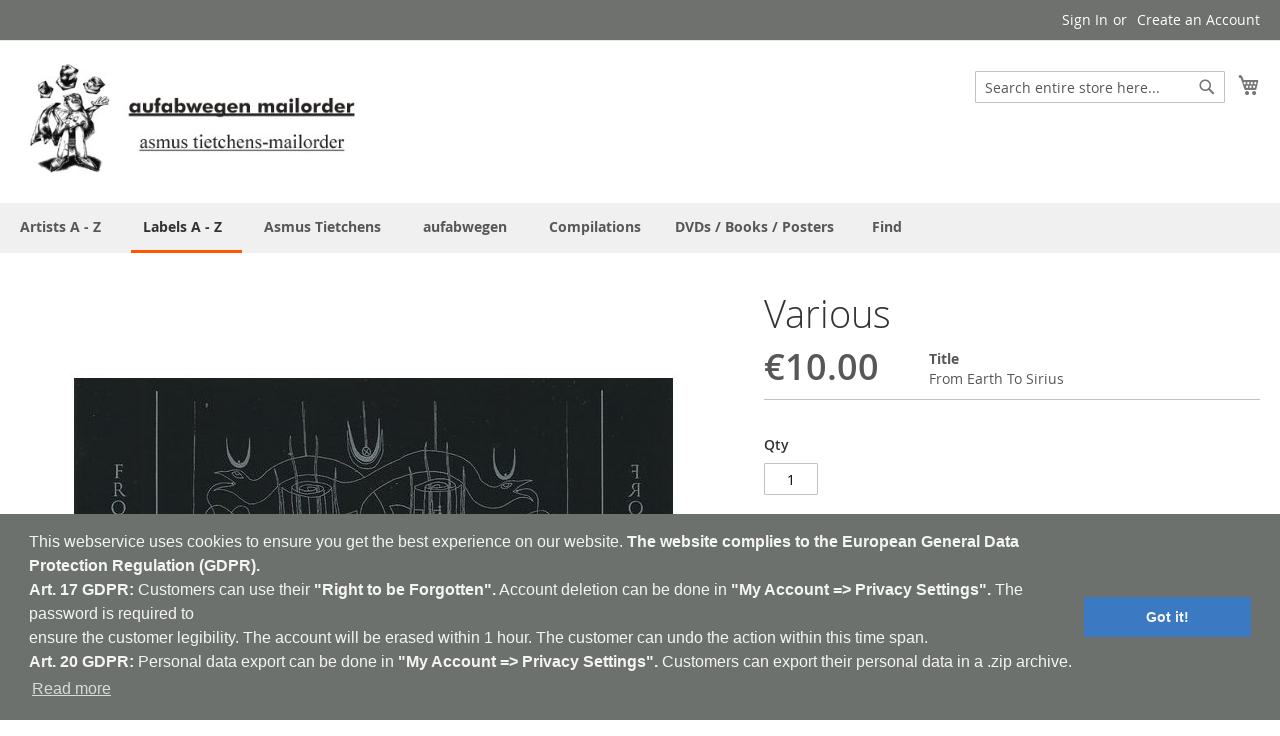

--- FILE ---
content_type: text/html; charset=UTF-8
request_url: https://shop.aufabwegen.de/labels-a-z/x-y-z/from-earth-to-sirius-2xcd-Experimental-Music
body_size: 14887
content:
 <!doctype html><html lang="en"><head prefix="og: http://ogp.me/ns# fb: http://ogp.me/ns/fb# product: http://ogp.me/ns/product#">  <meta charset="utf-8"/>
<meta name="title" content="From Earth To Sirius 2xCD"/>
<meta name="description" content="ZOHAR 020-2 - Poland - Zoharum Records - 2xCD - From Earth To Sirius"/>
<meta name="keywords" content="ZOHAR 020-2,Experimental Music,Ambient,Abstrakt,Noise,Drone,Industrial,Minimal,Field Recording,Dark Ambient,Musique Concrète,Avantgarde,Glitch,Poland,Zoharum Records,2xCD,From Earth To Sirius"/>
<meta name="robots" content="INDEX,FOLLOW"/>
<meta name="viewport" content="width=device-width, initial-scale=1"/>
<meta name="format-detection" content="telephone=no"/>
<meta name="google-site-verification" content="tmEFU8GgNLBLdOiBuYBr92X6wSyFmo6ObvEbweIKtIU"/>
<meta name="msvalidate.01" content="7939FE898FB288AC1CC976839CEF197E"/>
<meta name="yandex-verification" content="153aac7346290f09"/>
<title>aufabwegen mailorder From Earth To Sirius 2xCD - have fun!</title>
<link  rel="stylesheet" type="text/css"  media="all" href="https://shop.aufabwegen.de/static/version1732210494/_cache/merged/1a3708c080249a3806f3d6c93c5cec65.min.css" />
<link  rel="stylesheet" type="text/css"  media="screen and (min-width: 768px)" href="https://shop.aufabwegen.de/static/version1732210494/frontend/Aufabwegen/luma_child/en_US/css/styles-l.min.css" />
<link  rel="stylesheet" type="text/css"  media="print" href="https://shop.aufabwegen.de/static/version1732210494/frontend/Aufabwegen/luma_child/en_US/css/print.min.css" />

<link rel="preload" as="font" crossorigin="anonymous" href="https://shop.aufabwegen.de/static/version1732210494/frontend/Aufabwegen/luma_child/en_US/fonts/opensans/light/opensans-300.woff2" />
<link rel="preload" as="font" crossorigin="anonymous" href="https://shop.aufabwegen.de/static/version1732210494/frontend/Aufabwegen/luma_child/en_US/fonts/opensans/regular/opensans-400.woff2" />
<link rel="preload" as="font" crossorigin="anonymous" href="https://shop.aufabwegen.de/static/version1732210494/frontend/Aufabwegen/luma_child/en_US/fonts/opensans/semibold/opensans-600.woff2" />
<link rel="preload" as="font" crossorigin="anonymous" href="https://shop.aufabwegen.de/static/version1732210494/frontend/Aufabwegen/luma_child/en_US/fonts/opensans/bold/opensans-700.woff2" />
<link rel="preload" as="font" crossorigin="anonymous" href="https://shop.aufabwegen.de/static/version1732210494/frontend/Aufabwegen/luma_child/en_US/fonts/Luma-Icons.woff2" />
<link  rel="canonical" href="https://shop.aufabwegen.de/from-earth-to-sirius-2xcd-Experimental-Music" />
<link  rel="icon" type="image/x-icon" href="https://shop.aufabwegen.de/media/favicon/stores/1/aufabwegen-mailorder-asmus-tietchen_bravenew.it.jpeg" />
<link  rel="shortcut icon" type="image/x-icon" href="https://shop.aufabwegen.de/media/favicon/stores/1/aufabwegen-mailorder-asmus-tietchen_bravenew.it.jpeg" />

<meta name="google-site-verification" content="XZmpJtvLErFDjCwSg3_WC6LFT8TNN0qCKW7-Sg__mx8" /><!-- Product Structured Data by Mageplaza SEO-->   <!-- BEGIN GOOGLE VERIFICATION TAG --> <!-- END GOOGLE VERIFICATION TAG --> <!-- BEGIN GTAG GLOBAL TAG --> <!-- END GTAG GLOBAL TAG -->  <!-- twitter product cards--><meta name="twitter:card" content="summary" /><meta name="twitter:domain" content="https://shop.aufabwegen.de/" /><meta name="twitter:site" content="@aufabwegen" /><meta name="twitter:creator" content="@Till Kniola" /><meta name="twitter:title" content="Various" /><meta name="twitter:description" content="&#039;From Earth to Sirius&#039; is a form of message sent from the Earth to thebrightest star. It is composed of 20 exclusive tracks prepared especiallyfor this compilation.Each of the participating projects presents a slightly different characterand style, and, at the same time, shows a different aspect of the cosmictheme, its strong relation to the Earth cycle and human life.Sirius - the canine planete - the brightest star of the northern sky, placedin the Canis Major constellation. Known since the ancient times, it has leftan imprint on forming outlooks, beliefs, religious centres in many cultures.Even the ancient Egyptians worshipped Sirius as a deity, built theircalendar on Sirius&#039; cycle closely connected to the Nile tides before thesummer solstice. Moreover, they were building their temples so that thelight from the star was visible from the altar.In the 20th century the interest in the magical aspect of Sirius did not die out. Thanks to the Discordian groups with R.A. Wilson and T. Leary at the head it is still being revived.The &#039;From Earth to Sirius&#039; compilation, dedicated to R.A. Wilson - one ofthe greatest philosophers of the turn of the centuries - a wise, insightful,witty, optimistic man, is a trial at reinterpreting the myth known to theman for the thousands of years.The music on the album oscillates between psychedelic drone, dark ambient, tribal and downtempo. Some of the projects approaches the theme in the vein of ritualistic music, the others realises their ideas through the sounds of universe and deep dark infinite space. There are humorous overtones as well, so characteristic for R.A. Wilson. The huge array of styles and themes depicts how wide and multilayered concept is the cosmos, its meaning and influence on the human lives.(label info)" /><meta name="twitter:image" content="https://shop.aufabwegen.de/media/catalog/product/cache/ee76ee1e99959cd865d0a6d95c1eecd8/z/o/zohar020-2_2.jpeg" /><meta name="twitter:data1" content="EUR10.00" /><meta name="twitter:label1" content="PRICE" /><meta name="twitter:data2" content="DE" /><meta name="twitter:label2" content="LOCATION" /><!-- twitter product cards--> <!-- facebook open graph --> <meta property="og:site_name" content="shop.aufabwegen.de" /><meta property="og:type" content="og:product" /><meta property="og:title" content="Various" /><meta property="og:image" content="https://shop.aufabwegen.de/media/catalog/product/cache/ee76ee1e99959cd865d0a6d95c1eecd8/z/o/zohar020-2_2.jpeg" /><meta property="og:description" content="&#039;From Earth to Sirius&#039; is a form of message sent from the Earth to thebrightest star. It is composed of 20 exclusive tracks prepared especiallyfor this compilation.Each of the participating projects presents a slightly different characterand style, and, at the same time, shows a different aspect of the cosmictheme, its strong relation to the Earth cycle and human life.Sirius - the canine planete - the brightest star of the northern sky, placedin the Canis Major constellation. Known since the ancient times, it has leftan imprint on forming outlooks, beliefs, religious centres in many cultures.Even the ancient Egyptians worshipped Sirius as a deity, built theircalendar on Sirius&#039; cycle closely connected to the Nile tides before thesummer solstice. Moreover, they were building their temples so that thelight from the star was visible from the altar.In the 20th century the interest in the magical aspect of Sirius did not die out. Thanks to the Discordian groups with R.A. Wilson and T. Leary at the head it is still being revived.The &#039;From Earth to Sirius&#039; compilation, dedicated to R.A. Wilson - one ofthe greatest philosophers of the turn of the centuries - a wise, insightful,witty, optimistic man, is a trial at reinterpreting the myth known to theman for the thousands of years.The music on the album oscillates between psychedelic drone, dark ambient, tribal and downtempo. Some of the projects approaches the theme in the vein of ritualistic music, the others realises their ideas through the sounds of universe and deep dark infinite space. There are humorous overtones as well, so characteristic for R.A. Wilson. The huge array of styles and themes depicts how wide and multilayered concept is the cosmos, its meaning and influence on the human lives.(label info)" /><meta property="og:url" content="https://shop.aufabwegen.de/labels-a-z/x-y-z/from-earth-to-sirius-2xcd-Experimental-Music" /><meta property="product:price:amount" content="10.00" /><meta property="product:price:currency" content="EUR" /><meta property="product:availability" content="instock" /><!-- facebook open graph --><!-- rich pins --><meta name="pinterest-rich-pin" content="enabled" /><!-- rich pins -->  <link rel="stylesheet" type="text/css" href="//cdnjs.cloudflare.com/ajax/libs/cookieconsent2/3.0.3/cookieconsent.min.css" /></head><body data-container="body" data-mage-init='{"loaderAjax": {}, "loader": { "icon": "https://shop.aufabwegen.de/static/version1732210494/frontend/Aufabwegen/luma_child/en_US/images/loader-2.gif"}}' class="catalog-product-view product-from-earth-to-sirius-2xcd categorypath-labels-a-z-x-y-z category-x-y-z page-layout-1column">           <noscript><div class="message global noscript"><div class="content"><p><strong>JavaScript seems to be disabled in your browser.</strong> <span>For the best experience on our site, be sure to turn on Javascript in your browser.</span></p></div></div></noscript>       <!-- BEGIN GTAG CART SCRIPT --> <!-- END GTAG CART SCRIPT -->  <div class="page-wrapper"><header class="page-header"><div class="panel wrapper"><div class="panel header"> <a class="action skip contentarea" href="#contentarea"><span> Skip to Content</span></a>  <ul class="header links">  <li class="greet welcome" data-bind="scope: 'customer'"><!-- ko if: customer().fullname --><span class="logged-in" data-bind="text: new String('Welcome, %1!').replace('%1', customer().fullname)"></span> <!-- /ko --><!-- ko ifnot: customer().fullname --><span class="not-logged-in" data-bind='html:"Welcome to our mailorder!"'></span>  <!-- /ko --></li>   <li class="authorization-link" data-label="or"><a href="https://shop.aufabwegen.de/customer/account/login/referer/aHR0cHM6Ly9zaG9wLmF1ZmFid2VnZW4uZGUvbGFiZWxzLWEtei94LXktei9mcm9tLWVhcnRoLXRvLXNpcml1cy0yeGNkLUV4cGVyaW1lbnRhbC1NdXNpYw%2C%2C/">Sign In</a></li><li><a href="https://shop.aufabwegen.de/customer/account/create/" >Create an Account</a></li></ul></div></div><div class="header content"> <span data-action="toggle-nav" class="action nav-toggle"><span>Toggle Nav</span></span> <a class="logo" href="https://shop.aufabwegen.de/" title="Aufabwegen-Mailorder-Asmus&#x20;Tietchen-Experimental&#x20;Music-Ambient-Abstrakt-Noise-Drone-Industrial-Minimal-Field&#x20;Recording-Dark&#x20;Ambient-Musique&#x20;Concr&#xE8;te-Avantgarde-Glitch" aria-label="store logo"><img src="https://shop.aufabwegen.de/media/logo/stores/1/aufabwegen-mailorder-asmus-tietchen_1.jpeg" title="Aufabwegen-Mailorder-Asmus&#x20;Tietchen-Experimental&#x20;Music-Ambient-Abstrakt-Noise-Drone-Industrial-Minimal-Field&#x20;Recording-Dark&#x20;Ambient-Musique&#x20;Concr&#xE8;te-Avantgarde-Glitch" alt="Aufabwegen-Mailorder-Asmus&#x20;Tietchen-Experimental&#x20;Music-Ambient-Abstrakt-Noise-Drone-Industrial-Minimal-Field&#x20;Recording-Dark&#x20;Ambient-Musique&#x20;Concr&#xE8;te-Avantgarde-Glitch" width="344" height="115" /></a> <div data-block="minicart" class="minicart-wrapper"><a class="action showcart" href="https://shop.aufabwegen.de/checkout/cart/" data-bind="scope: 'minicart_content'"><span class="text">My Cart</span> <span class="counter qty empty" data-bind="css: { empty: !!getCartParam('summary_count') == false && !isLoading() }, blockLoader: isLoading"><span class="counter-number"><!-- ko text: getCartParam('summary_count') --><!-- /ko --></span> <span class="counter-label"><!-- ko if: getCartParam('summary_count') --><!-- ko text: getCartParam('summary_count') --><!-- /ko --><!-- ko i18n: 'items' --><!-- /ko --><!-- /ko --></span></span></a>  <div class="block block-minicart" data-role="dropdownDialog" data-mage-init='{"dropdownDialog":{ "appendTo":"[data-block=minicart]", "triggerTarget":".showcart", "timeout": "2000", "closeOnMouseLeave": false, "closeOnEscape": true, "triggerClass":"active", "parentClass":"active", "buttons":[]}}'><div id="minicart-content-wrapper" data-bind="scope: 'minicart_content'"><!-- ko template: getTemplate() --><!-- /ko --></div></div> </div>  <div class="block block-search"><div class="block block-title"><strong>Search</strong></div><div class="block block-content"><form class="form minisearch" id="search_mini_form" action="https://shop.aufabwegen.de/catalogsearch/result/" method="get"><div class="field search"><label class="label" for="search" data-role="minisearch-label"><span>Search</span></label> <div class="control"><input id="search" data-mage-init='{"quickSearch":{ "formSelector":"#search_mini_form", "url":"https://shop.aufabwegen.de/search/ajax/suggest/", "destinationSelector":"#search_autocomplete", "minSearchLength":"4"} }' type="text" name="q" value="" placeholder="Search&#x20;entire&#x20;store&#x20;here..." class="input-text" maxlength="32" role="combobox" aria-haspopup="false" aria-autocomplete="both" autocomplete="off" aria-expanded="false"/><div id="search_autocomplete" class="search-autocomplete"></div> <div class="nested"><a class="action advanced" href="https://shop.aufabwegen.de/catalogsearch/advanced/" data-action="advanced-search">Advanced Search</a></div> <div data-bind="scope: 'searchsuiteautocomplete_form'"><!-- ko template: getTemplate() --><!-- /ko --></div></div></div><div class="actions"><button type="submit" title="Search" class="action search" aria-label="Search" ><span>Search</span></button></div></form></div></div></div></header>  <div class="sections nav-sections"> <div class="section-items nav-sections-items" data-mage-init='{"tabs":{"openedState":"active"}}'>  <div class="section-item-title nav-sections-item-title" data-role="collapsible"><a class="nav-sections-item-switch" data-toggle="switch" href="#store.menu">Menu</a></div><div class="section-item-content nav-sections-item-content" id="store.menu" data-role="content">     <nav class="navigation" data-action="navigation"><ul data-mage-init='{"menu":{"responsive":true, "expanded":true, "position":{"my":"left top","at":"left bottom"}}}'><li  class="level0 nav-1 category-item first level-top parent"><a href="https://shop.aufabwegen.de/artists-a-z-Experimental-Music"  class="level-top" ><span>Artists A - Z</span></a><ul class="level0 submenu"><li  class="level1 nav-1-1 category-item first"><a href="https://shop.aufabwegen.de/artists-a-z/0-9-a-b-Experimental-Music" ><span>0-9 _ A _ B</span></a></li><li  class="level1 nav-1-2 category-item"><a href="https://shop.aufabwegen.de/artists-a-z/c-d-e-Experimental-Music" ><span>C _ D _ E</span></a></li><li  class="level1 nav-1-3 category-item"><a href="https://shop.aufabwegen.de/artists-a-z/f-g-h-Experimental-Music" ><span>F _ G _ H</span></a></li><li  class="level1 nav-1-4 category-item"><a href="https://shop.aufabwegen.de/artists-a-z/i-j-k-Experimental-Music" ><span>I _ J _ K</span></a></li><li  class="level1 nav-1-5 category-item"><a href="https://shop.aufabwegen.de/artists-a-z/l-m-n-Experimental-Music" ><span>L _ M _ N</span></a></li><li  class="level1 nav-1-6 category-item"><a href="https://shop.aufabwegen.de/artists-a-z/o-p-q-Experimental-Music" ><span>O _ P _ Q</span></a></li><li  class="level1 nav-1-7 category-item"><a href="https://shop.aufabwegen.de/artists-a-z/r-s-t-Experimental-Music" ><span>R _ S _ T</span></a></li><li  class="level1 nav-1-8 category-item"><a href="https://shop.aufabwegen.de/artists-a-z/u-v-w-Experimental-Music" ><span>U _ V _ W</span></a></li><li  class="level1 nav-1-9 category-item last"><a href="https://shop.aufabwegen.de/artists-a-z/x-y-z-Experimental-Music" ><span>X _ Y _ Z</span></a></li></ul></li><li  class="level0 nav-2 category-item has-active level-top parent"><a href="https://shop.aufabwegen.de/labels-Experimental-Music"  class="level-top" ><span>Labels A - Z</span></a><ul class="level0 submenu"><li  class="level1 nav-2-1 category-item first"><a href="https://shop.aufabwegen.de/labels/a-c-Experimental-Music" ><span>A_B_0-9</span></a></li><li  class="level1 nav-2-2 category-item"><a href="https://shop.aufabwegen.de/labels/e-h-Experimental-Music" ><span>C _ D _ E</span></a></li><li  class="level1 nav-2-3 category-item"><a href="https://shop.aufabwegen.de/labels/i-l-Experimental-Music" ><span>F _ G _ H</span></a></li><li  class="level1 nav-2-4 category-item"><a href="https://shop.aufabwegen.de/labels/k-l-m-n-Experimental-Music" ><span>I _ J _ K</span></a></li><li  class="level1 nav-2-5 category-item"><a href="https://shop.aufabwegen.de/labels/o-p-q-r-Experimental-Music" ><span>L _ M _ N</span></a></li><li  class="level1 nav-2-6 category-item"><a href="https://shop.aufabwegen.de/labels/s-t-u-v-Experimental-Music" ><span>O _ P _ Q</span></a></li><li  class="level1 nav-2-7 category-item"><a href="https://shop.aufabwegen.de/labels/x-y-z-0-9-Experimental-Music" ><span>R _ S _ T</span></a></li><li  class="level1 nav-2-8 category-item"><a href="https://shop.aufabwegen.de/labels/y-z-0-9-Experimental-Music" ><span>U _ V _ W</span></a></li><li  class="level1 nav-2-9 category-item active last"><a href="https://shop.aufabwegen.de/labels/x-y-z-Experimental-Music" ><span>X _ Y _ Z</span></a></li></ul></li><li  class="level0 nav-3 category-item level-top parent"><a href="https://shop.aufabwegen.de/catalog/category/view/s/asmus-tietchens/id/39/"  class="level-top" ><span>Asmus Tietchens</span></a><ul class="level0 submenu"><li  class="level1 nav-3-1 category-item first"><a href="https://shop.aufabwegen.de/catalog/category/view/s/albums-works/id/10/" ><span>Albums / Works</span></a></li><li  class="level1 nav-3-2 category-item"><a href="https://shop.aufabwegen.de/catalog/category/view/s/compilation-appearances/id/37/" ><span>Compilation Appearances</span></a></li><li  class="level1 nav-3-3 category-item"><a href="https://shop.aufabwegen.de/catalog/category/view/s/rarities/id/35/" ><span>Rarities</span></a></li><li  class="level1 nav-3-4 category-item last"><a href="https://shop.aufabwegen.de/catalog/category/view/s/special-projects/id/12/" ><span>Special Projects</span></a></li></ul></li><li  class="level0 nav-4 category-item level-top parent"><a href="https://shop.aufabwegen.de/aufabwegen-Experimental-Music"  class="level-top" ><span>aufabwegen</span></a><ul class="level0 submenu"><li  class="level1 nav-4-1 category-item first"><a href="https://shop.aufabwegen.de/aufabwegen/aufabwegen-label-Experimental-Music" ><span>aufabwegen Label</span></a></li><li  class="level1 nav-4-2 category-item"><a href="https://shop.aufabwegen.de/aufabwegen/aufabwegen-magazines-Experimental-Music" ><span>aufabwegen Magazines</span></a></li><li  class="level1 nav-4-3 category-item"><a href="https://shop.aufabwegen.de/aufabwegen/anthropometrics-Experimental-Music" ><span>Anthropometrics</span></a></li><li  class="level1 nav-4-4 category-item"><a href="https://shop.aufabwegen.de/aufabwegen/ministry-of-detours-Experimental-Music" ><span>ministry of detours</span></a></li><li  class="level1 nav-4-5 category-item last"><a href="https://shop.aufabwegen.de/aufabwegen/edition-degem-Experimental-Music" ><span>EDITION DEGEM</span></a></li></ul></li><li  class="level0 nav-5 category-item level-top"><a href="https://shop.aufabwegen.de/compilations-Experimental-Music"  class="level-top" ><span>Compilations</span></a></li><li  class="level0 nav-6 category-item last level-top"><a href="https://shop.aufabwegen.de/posters-Experimental-Music"  class="level-top" ><span>DVDs / Books / Posters </span></a></li>  <li class="level0 level-top ui-menu-item"><a href="https://shop.aufabwegen.de//catalogsearch/advanced/" class="level-top ui-corner-all" role="menuitem"><span>Find</span></a></li></ul></nav></div>  <div class="section-item-title nav-sections-item-title" data-role="collapsible"><a class="nav-sections-item-switch" data-toggle="switch" href="#store.links">Account</a></div><div class="section-item-content nav-sections-item-content" id="store.links" data-role="content"><!-- Account links --></div> </div></div> <div class="breadcrumbs"></div><main id="maincontent" class="page-main"> <a id="contentarea" tabindex="-1"></a><div class="page messages"> <div data-placeholder="messages"></div> <div data-bind="scope: 'messages'"><!-- ko if: cookieMessages && cookieMessages.length > 0 --><div role="alert" data-bind="foreach: { data: cookieMessages, as: 'message' }" class="messages"><div data-bind="attr: { class: 'message-' + message.type + ' ' + message.type + ' message', 'data-ui-id': 'message-' + message.type }"><div data-bind="html: message.text"></div></div></div><!-- /ko --><!-- ko if: messages().messages && messages().messages.length > 0 --><div role="alert" data-bind="foreach: { data: messages().messages, as: 'message' }" class="messages"><div data-bind="attr: { class: 'message-' + message.type + ' ' + message.type + ' message', 'data-ui-id': 'message-' + message.type }"><div data-bind="html: message.text"></div></div></div><!-- /ko --></div></div><div class="columns"><div class="column main"><div class="product-info-main">  <div class="page-title-wrapper&#x20;product"><h1 class="page-title"  ><span class="base" data-ui-id="page-title-wrapper" itemprop="name">Various</span></h1></div><div class="product-info-price"><div class="price-box price-final_price" data-role="priceBox" data-product-id="1215" data-price-box="product-id-1215">     <span class="price-container price-final_price&#x20;tax&#x20;weee" > <span  id="product-price-1215"  data-price-amount="10" data-price-type="finalPrice" class="price-wrapper " ><span class="price">€10.00</span></span>  </span>  </div><div class="product-info-stock-sku">      <div class="product attribute title"> <strong class="type">Title</strong>  <div class="value" itemprop="title">From Earth To Sirius</div></div></div></div>     <div class="product-add-form"><form data-product-sku="1307" action="https://shop.aufabwegen.de/checkout/cart/add/uenc/aHR0cHM6Ly9zaG9wLmF1ZmFid2VnZW4uZGUvbGFiZWxzLWEtei94LXktei9mcm9tLWVhcnRoLXRvLXNpcml1cy0yeGNkLUV4cGVyaW1lbnRhbC1NdXNpYw%2C%2C/product/1215/" method="post" id="product_addtocart_form"><input type="hidden" name="product" value="1215" /><input type="hidden" name="selected_configurable_option" value="" /><input type="hidden" name="related_product" id="related-products-field" value="" /><input type="hidden" name="item" value="1215" /><input name="form_key" type="hidden" value="bvLhO5HkhbqYAa2a" />       <div class="box-tocart"><div class="fieldset"> <div class="field qty"><label class="label" for="qty"><span>Qty</span></label> <div class="control"><input type="number" name="qty" id="qty" min="0" value="1" title="Qty" class="input-text qty" data-validate="&#x7B;&quot;required-number&quot;&#x3A;true,&quot;validate-item-quantity&quot;&#x3A;&#x7B;&quot;minAllowed&quot;&#x3A;1,&quot;maxAllowed&quot;&#x3A;10000&#x7D;&#x7D;" /></div></div> <div class="actions"><button type="submit" title="Add&#x20;to&#x20;Cart" class="action primary tocart" id="product-addtocart-button" disabled><span>Add to Cart</span></button>   <div id="instant-purchase" data-bind="scope:'instant-purchase'"><!-- ko template: getTemplate() --><!-- /ko --></div></div></div></div>    </form></div><div class="product-social-links"> <div class="product-addto-links" data-role="add-to-links">  <a href="#" class="action towishlist" data-post='{"action":"https:\/\/shop.aufabwegen.de\/wishlist\/index\/add\/","data":{"product":1215,"uenc":"aHR0cHM6Ly9zaG9wLmF1ZmFid2VnZW4uZGUvbGFiZWxzLWEtei94LXktei9mcm9tLWVhcnRoLXRvLXNpcml1cy0yeGNkLUV4cGVyaW1lbnRhbC1NdXNpYw,,"}}' data-action="add-to-wishlist"><span>Add to Wish List</span></a>  </div>  </div>   </div><div class="product media"> <a id="gallery-prev-area" tabindex="-1"></a><div class="action-skip-wrapper"> <a class="action skip gallery-next-area" href="#gallery-next-area"><span> Skip to the end of the images gallery</span></a></div>  <div class="gallery-placeholder _block-content-loading" data-gallery-role="gallery-placeholder"><img alt="main product photo" class="gallery-placeholder__image" src="https://shop.aufabwegen.de/media/catalog/product/cache/658e4f6dcf5c8189ac14f6605c55f71b/z/o/zohar020-2_2.jpeg" /></div> <div class="action-skip-wrapper"> <a class="action skip gallery-prev-area" href="#gallery-prev-area"><span> Skip to the beginning of the images gallery</span></a></div> <a id="gallery-next-area" tabindex="-1"></a></div>  <div class="product info detailed"> <div class="product data items" data-mage-init='{"tabs":{"openedState":"active"}}'>  <div class="data item title" aria-labeledby="tab-label-additional-title" data-role="collapsible" id="tab-label-additional"><a class="data switch" tabindex="-1" data-toggle="switch" href="#additional" id="tab-label-additional-title">More Information</a></div><div class="data item content" id="additional" data-role="content">   <div class="additional-attributes-wrapper table-wrapper"><table class="data table additional-attributes" id="product-attribute-specs-table"><caption class="table-caption">More Information</caption><tbody> <tr><th class="col label" scope="row">Artist</th><td class="col data" data-th="Artist">Various</td></tr> <tr><th class="col label" scope="row">Titel</th><td class="col data" data-th="Titel">From Earth To Sirius</td></tr> <tr><th class="col label" scope="row">Format</th><td class="col data" data-th="Format">2x CD</td></tr> <tr><th class="col label" scope="row">Label</th><td class="col data" data-th="Label">Zoharum Records</td></tr> <tr><th class="col label" scope="row">Country</th><td class="col data" data-th="Country">Poland</td></tr> <tr><th class="col label" scope="row">Cat.-No.</th><td class="col data" data-th="Cat.-No.">ZOHAR 020-2</td></tr></tbody></table></div></div>  <div class="data item title" aria-labeledby="tab-label-description-title" data-role="collapsible" id="tab-label-description"><a class="data switch" tabindex="-1" data-toggle="switch" href="#description" id="tab-label-description-title">Details</a></div><div class="data item content" id="description" data-role="content">   <div class="product attribute description"> <div class="value" >'From Earth to Sirius' is a form of message sent from the Earth to thebrightest star. It is composed of 20 exclusive tracks prepared especiallyfor this compilation.Each of the participating projects presents a slightly different characterand style, and, at the same time, shows a different aspect of the cosmictheme, its strong relation to the Earth cycle and human life.Sirius - the canine planete - the brightest star of the northern sky, placedin the Canis Major constellation. Known since the ancient times, it has leftan imprint on forming outlooks, beliefs, religious centres in many cultures.Even the ancient Egyptians worshipped Sirius as a deity, built theircalendar on Sirius' cycle closely connected to the Nile tides before thesummer solstice. Moreover, they were building their temples so that thelight from the star was visible from the altar.In the 20th century the interest in the magical aspect of Sirius did not die out. Thanks to the Discordian groups with R.A. Wilson and T. Leary at the head it is still being revived.The 'From Earth to Sirius' compilation, dedicated to R.A. Wilson - one ofthe greatest philosophers of the turn of the centuries - a wise, insightful,witty, optimistic man, is a trial at reinterpreting the myth known to theman for the thousands of years.The music on the album oscillates between psychedelic drone, dark ambient, tribal and downtempo. Some of the projects approaches the theme in the vein of ritualistic music, the others realises their ideas through the sounds of universe and deep dark infinite space. There are humorous overtones as well, so characteristic for R.A. Wilson. The huge array of styles and themes depicts how wide and multilayered concept is the cosmos, its meaning and influence on the human lives.(label info)</div></div></div></div></div><input name="form_key" type="hidden" value="bvLhO5HkhbqYAa2a" /> <div id="authenticationPopup" data-bind="scope:'authenticationPopup'" style="display: none;"><!-- ko template: getTemplate() --><!-- /ko --></div>              <div class="block related" data-mage-init='{"relatedProducts":{"relatedCheckbox":".related.checkbox"}}' data-limit="0" data-shuffle="0">  <div class="block-title title"><strong id="block-related-heading" role="heading" aria-level="2">Related Products</strong></div><div class="block-content content" aria-labelledby="block-related-heading"> <div class="block-actions">Check items to add to the cart or <button type="button" class="action select" role="select-all"><span>select all</span></button></div> <div class="products wrapper grid products-grid products-related"><ol class="products list items product-items">        <li class="item product product-item" style="display: none;"> <div class="product-item-info related-available"><!-- related_products_list--> <a href="https://shop.aufabwegen.de/second-a-chronology-1936-2003-Experimental-Music" class="product photo product-item-photo">  <span class="product-image-container" style="width:152px;"><span class="product-image-wrapper" style="padding-bottom: 125%;"><img class="product-image-photo"  src="https://shop.aufabwegen.de/media/catalog/product/cache/d3bdc877d2736e1b7e5a078020796869/s/r/sr200.jpg" max-width="152" max-height="190" alt="Various"/></span></span></a> <div class="product details product-item-details"><strong class="product name product-item-name"><a class="product-item-link" title="Various" href="https://shop.aufabwegen.de/second-a-chronology-1936-2003-Experimental-Music"><b>Various<br></b>  An Anthology Of Noise &amp; Electronic Music / Second A-Chronology 1936-2003</a></strong> <span style="color:grey">2x CD|Sub Rosa</span> <div class="price-box price-final_price" data-role="priceBox" data-product-id="2690" data-price-box="product-id-2690">     <span class="price-container price-final_price&#x20;tax&#x20;weee" > <span  id="product-price-2690"  data-price-amount="20" data-price-type="finalPrice" class="price-wrapper " ><span class="price">€20.00</span></span>  </span>  </div>    <div class="field choice related"><input type="checkbox" class="checkbox related" id="related-checkbox2690" name="related_products[]" value="2690" /><label class="label" for="related-checkbox2690"><span>Add to Cart</span></label></div>  </div></div></li>         <li class="item product product-item" style="display: none;"> <div class="product-item-info related-available"><!-- related_products_list--> <a href="https://shop.aufabwegen.de/various: 8th annual report cd-Experimental-Music" class="product photo product-item-photo">  <span class="product-image-container" style="width:152px;"><span class="product-image-wrapper" style="padding-bottom: 125%;"><img class="product-image-photo"  src="https://shop.aufabwegen.de/media/catalog/product/cache/d3bdc877d2736e1b7e5a078020796869/u/s/usg081.jpg" max-width="152" max-height="190" alt="VARIOUS"/></span></span></a> <div class="product details product-item-details"><strong class="product name product-item-name"><a class="product-item-link" title="VARIOUS" href="https://shop.aufabwegen.de/various: 8th annual report cd-Experimental-Music"><b>VARIOUS<br></b> 8th Annual Report</a></strong> <span style="color:grey">CD|Unexplained Sounds Group</span> <div class="price-box price-final_price" data-role="priceBox" data-product-id="4790" data-price-box="product-id-4790">     <span class="price-container price-final_price&#x20;tax&#x20;weee" > <span  id="product-price-4790"  data-price-amount="10" data-price-type="finalPrice" class="price-wrapper " ><span class="price">€10.00</span></span>  </span>  </div>    <div class="field choice related"><input type="checkbox" class="checkbox related" id="related-checkbox4790" name="related_products[]" value="4790" /><label class="label" for="related-checkbox4790"><span>Add to Cart</span></label></div>  </div></div></li>         <li class="item product product-item" style="display: none;"> <div class="product-item-info related-available"><!-- related_products_list--> <a href="https://shop.aufabwegen.de/various: silberland vol 1: the psychedelic side of kosmische musik 2xlp-Experimental-Music" class="product photo product-item-photo">  <span class="product-image-container" style="width:152px;"><span class="product-image-wrapper" style="padding-bottom: 125%;"><img class="product-image-photo"  src="https://shop.aufabwegen.de/media/catalog/product/cache/d3bdc877d2736e1b7e5a078020796869/b/b/bb413.jpg" max-width="152" max-height="190" alt="VARIOUS"/></span></span></a> <div class="product details product-item-details"><strong class="product name product-item-name"><a class="product-item-link" title="VARIOUS" href="https://shop.aufabwegen.de/various: silberland vol 1: the psychedelic side of kosmische musik 2xlp-Experimental-Music"><b>VARIOUS<br></b> Silberland Vol 1: The Psychedelic Side of Kosmische Musik</a></strong> <span style="color:grey">2x LP|Bureau B</span> <div class="price-box price-final_price" data-role="priceBox" data-product-id="4404" data-price-box="product-id-4404">     <span class="price-container price-final_price&#x20;tax&#x20;weee" > <span  id="product-price-4404"  data-price-amount="30" data-price-type="finalPrice" class="price-wrapper " ><span class="price">€30.00</span></span>  </span>  </div>    <div class="field choice related"><input type="checkbox" class="checkbox related" id="related-checkbox4404" name="related_products[]" value="4404" /><label class="label" for="related-checkbox4404"><span>Add to Cart</span></label></div>  </div></div></li>         <li class="item product product-item" style="display: none;"> <div class="product-item-info related-available"><!-- related_products_list--> <a href="https://shop.aufabwegen.de/various: annex zero 2xmc-Experimental-Music" class="product photo product-item-photo">  <span class="product-image-container" style="width:152px;"><span class="product-image-wrapper" style="padding-bottom: 125%;"><img class="product-image-photo"  src="https://shop.aufabwegen.de/media/catalog/product/cache/d3bdc877d2736e1b7e5a078020796869/a/n/annexzero.jpg" max-width="152" max-height="190" alt="VARIOUS"/></span></span></a> <div class="product details product-item-details"><strong class="product name product-item-name"><a class="product-item-link" title="VARIOUS" href="https://shop.aufabwegen.de/various: annex zero 2xmc-Experimental-Music"><b>VARIOUS<br></b> Annex Zero</a></strong> <span style="color:grey">2x MC|Econore</span> <div class="price-box price-final_price" data-role="priceBox" data-product-id="4819" data-price-box="product-id-4819">     <span class="price-container price-final_price&#x20;tax&#x20;weee" > <span  id="product-price-4819"  data-price-amount="10" data-price-type="finalPrice" class="price-wrapper " ><span class="price">€10.00</span></span>  </span>  </div>    <div class="field choice related"><input type="checkbox" class="checkbox related" id="related-checkbox4819" name="related_products[]" value="4819" /><label class="label" for="related-checkbox4819"><span>Add to Cart</span></label></div>  </div></div></li>         <li class="item product product-item" style="display: none;"> <div class="product-item-info related-available"><!-- related_products_list--> <a href="https://shop.aufabwegen.de/catalog/product/view/id/410/s/various/" class="product photo product-item-photo">  <span class="product-image-container" style="width:152px;"><span class="product-image-wrapper" style="padding-bottom: 125%;"><img class="product-image-photo"  src="https://shop.aufabwegen.de/media/catalog/product/cache/d3bdc877d2736e1b7e5a078020796869/g/r/gr-003.jpg" max-width="152" max-height="190" alt="VARIOUS - GR-003 - Spain - Geometrik - CD - Azoic Zone"/></span></span></a> <div class="product details product-item-details"><strong class="product name product-item-name"><a class="product-item-link" title="VARIOUS" href="https://shop.aufabwegen.de/catalog/product/view/id/410/s/various/"><b>VARIOUS<br></b> Azoic Zone</a></strong> <span style="color:grey">CD|Geometrik</span> <div class="price-box price-final_price" data-role="priceBox" data-product-id="410" data-price-box="product-id-410">     <span class="price-container price-final_price&#x20;tax&#x20;weee" > <span  id="product-price-410"  data-price-amount="5" data-price-type="finalPrice" class="price-wrapper " ><span class="price">€5.00</span></span>  </span>  </div>    <div class="field choice related"><input type="checkbox" class="checkbox related" id="related-checkbox410" name="related_products[]" value="410" /><label class="label" for="related-checkbox410"><span>Add to Cart</span></label></div>  </div></div></li>         <li class="item product product-item" style="display: none;"> <div class="product-item-info related-available"><!-- related_products_list--> <a href="https://shop.aufabwegen.de/zelphabet-Experimental-Music" class="product photo product-item-photo">  <span class="product-image-container" style="width:152px;"><span class="product-image-wrapper" style="padding-bottom: 125%;"><img class="product-image-photo"  src="https://shop.aufabwegen.de/media/catalog/product/cache/d3bdc877d2736e1b7e5a078020796869/z/e/zelphabet_a.jpg" max-width="152" max-height="190" alt="Zelphabet - CD - A"/></span></span></a> <div class="product details product-item-details"><strong class="product name product-item-name"><a class="product-item-link" title="Various" href="https://shop.aufabwegen.de/zelphabet-Experimental-Music"><b>Various<br></b> Zelphabet - A</a></strong> <span style="color:grey">CD|Zelphabet</span> <div class="price-box price-final_price" data-role="priceBox" data-product-id="196" data-price-box="product-id-196">     <span class="price-container price-final_price&#x20;tax&#x20;weee" > <span  id="product-price-196"  data-price-amount="5" data-price-type="finalPrice" class="price-wrapper " ><span class="price">€5.00</span></span>  </span>  </div>    <div class="field choice related"><input type="checkbox" class="checkbox related" id="related-checkbox196" name="related_products[]" value="196" /><label class="label" for="related-checkbox196"><span>Add to Cart</span></label></div>  </div></div></li> </ol></div></div></div>   </div></div></main><footer class="page-footer"><div class="footer content"> <div class="block newsletter"><div class="title"><strong>Newsletter</strong></div><div class="content"><form class="form subscribe" novalidate action="https://shop.aufabwegen.de/newsletter/subscriber/new/" method="post" data-mage-init='{"validation": {"errorClass": "mage-error"}}' id="newsletter-validate-detail"><div class="field newsletter"><div class="control"><label for="newsletter"><span class="label">Sign Up for Our Newsletter:</span> <input name="email" type="email" id="newsletter" placeholder="Enter&#x20;your&#x20;email&#x20;address" data-mage-init='{"mage/trim-input":{}}' data-validate="{required:true, 'validate-email':true}" /></label></div></div><div class="actions"><button class="action subscribe primary" title="Subscribe" type="submit" aria-label="Subscribe"><span>Subscribe</span></button></div></form></div></div><div class="links"> <div class="widget block block-static-block"><p style="text-align: left;"><a title="Aufabwegen - Home" href="https://aufabwegen.de/" target="_blank" rel="noopener"><img src="https://shop.aufabwegen.de/media//logo/stores/1/Aufabwegen-home-128.png" width="44"></a>&nbsp; &nbsp;<a title="Aufabwegen - Facebook" href="https://de-de.facebook.com/aufabwegen/" target="_blank" rel="noopener"><img src="https://shop.aufabwegen.de/media/aufabwegen-label-facebook-bravenew.it.png" alt="aufabwegen-label-facebook" width="45"></a>&nbsp; &nbsp;<a title="Aufabwegen - Twitter" href="https://twitter.com/aufabwegen" target="_blank" rel="noopener"><img src="https://shop.aufabwegen.de/media/aufabwegen-twiter.png" width="44"></a>&nbsp; &nbsp;<a title="Aufabwegen - Soundcloud" href="https://soundcloud.com/aufabwegen" target="_blank" rel="noopener"><img src="https://shop.aufabwegen.de/media//logo/stores/1/soundcloud-logo.png" width="44"></a>&nbsp; &nbsp;<a title="Aufabwegen - Bandcamp" href="https://aufabwegen.bandcamp.com/" target="_blank" rel="noopener"><img src="https://shop.aufabwegen.de/media//logo/stores/1/bandcamp-button-aufabwegen-circle-aqua-128.png" width="44"></a>&nbsp;&nbsp; <a title="Aufabwegen - Contact" href="/contact" target="_blank" rel="noopener"><img src="https://shop.aufabwegen.de/media//logo/stores/1/Aufabwegen-Mail-128.png" width="44"></a></p></div></div>  <div class="field-recaptcha" id="msp-recaptcha-58312e2256fb5bcda606e9b5046e00ef-container" data-bind="scope:'msp-recaptcha-58312e2256fb5bcda606e9b5046e00ef'" ><!-- ko template: getTemplate() --><!-- /ko --></div></div></footer>     <!-- BEGIN GTAG PRODUCT TAG --> <!-- END GTAG PRODUCT TAG --> <small class="copyright"><span><a href="https://www.aufabwegen.de/" target="_blank" rel="noopener"><span style="color: #fff;"><strong>aufabwegen</strong></span></a> | <a href="https://aufabwegen.bandcamp.com/" target="_blank" rel="noopener"><span style="color: #fff;"><strong>bandcamp</strong></span></a> | <a href="https://www.discogs.com/de/label/7948-Auf-Abwegen" target="_blank" rel="noopener"><span style="color: #fff;"><strong>discogs</strong></span></a> | <a href="https://soundcloud.com/aufabwegen" target="_blank" rel="noopener"><span style="color: #fff;"><strong>soundcloud</strong></span></a> | <a href="https://shop.aufabwegen.de/sitemap" target="_blank" rel="noopener"><span style="color: #fff;"><strong>sitemap</strong></span></a> | <a href="https://shop.aufabwegen.de/imprint-gdpr" target="_blank" rel="noopener"><span style="color: #fff;"><strong>imprint - GDPR</strong></span></a> | <a href="https://shop.aufabwegen.de/shipping-policy" target="_blank" rel="noopener"><span style="color: #fff;"><strong>shipping policy</strong></span></a> | <a href="https://shop.aufabwegen.de/privacy-policy-cookie-restriction-mode" target="_blank" rel="noopener"><span style="color: #fff;"><strong>cookie policy</strong></span></a> | <a href="https://shop.aufabwegen.de/contact" target="_blank" rel="noopener"><span style="color: #fff;"><strong>contact</strong></span></a><br>Ambient - Abstrakt - Artrock - Avant Rock - Avantgarde  - Black Metal - Contemporary - Dark Ambient - Darkwave - Drone - EBM</br>Electroacoustic - Electro - Electronic - Experimental - Field Recording - Folk - Glitch - Hardcore - Industrial - Improv - Indie-Rock </br> Industrial - Krautrock - Lo-Fi - Minimal - Musique Concrète - New Wave - No Wave - Noise - Post-Punk - Post-Rock</br> Progressive Rock - Punk - Rhythm'n'Noise - Sound Art - Sound Poetry - Soundtrack - Spoken Word - Synth-Pop</span></small></div><script>
    var BASE_URL = 'https://shop.aufabwegen.de/';
    var require = {
        "baseUrl": "https://shop.aufabwegen.de/static/version1732210494/frontend/Aufabwegen/luma_child/en_US"
    };</script>
<script  type="text/javascript"  src="https://shop.aufabwegen.de/static/version1732210494/_cache/merged/9f75093daa0fa1d9f672b156d8597a39.min.js"></script>
<script type="application/ld+json">
{
  "@context": "http://schema.org",
  "@type": "WebSite",
  "url": "https://shop.aufabwegen.de/",
  "potentialAction": {
    "@type": "SearchAction",
    "target": "https://shop.aufabwegen.de/catalogsearch/result/?q={search_term_string}",
    "query-input": "required name=search_term_string"
  }
}
</script>
<script type="application/ld+json">{
    "@context": "http:\/\/schema.org\/",
    "@type": "Product",
    "name": "Various",
    "description": "'From Earth to Sirius' is a form of message sent from the Earth to thebrightest star. It is composed of 20 exclusive tracks prepared especiallyfor this compilation.Each of the participating projects presents a slightly different characterand style, and, at the same time, shows a different aspect of the cosmictheme, its strong relation to the Earth cycle and human life.Sirius - the canine planete - the brightest star of the northern sky, placedin the Canis Major constellation. Known since the ancient times, it has leftan imprint on forming outlooks, beliefs, religious centres in many cultures.Even the ancient Egyptians worshipped Sirius as a deity, built theircalendar on Sirius' cycle closely connected to the Nile tides before thesummer solstice. Moreover, they were building their temples so that thelight from the star was visible from the altar.In the 20th century the interest in the magical aspect of Sirius did not die out. Thanks to the Discordian groups with R.A. Wilson and T. Leary at the head it is still being revived.The 'From Earth to Sirius' compilation, dedicated to R.A. Wilson - one ofthe greatest philosophers of the turn of the centuries - a wise, insightful,witty, optimistic man, is a trial at reinterpreting the myth known to theman for the thousands of years.The music on the album oscillates between psychedelic drone, dark ambient, tribal and downtempo. Some of the projects approaches the theme in the vein of ritualistic music, the others realises their ideas through the sounds of universe and deep dark infinite space. There are humorous overtones as well, so characteristic for R.A. Wilson. The huge array of styles and themes depicts how wide and multilayered concept is the cosmos, its meaning and influence on the human lives.(label info)",
    "sku": "1307",
    "url": "https:\/\/shop.aufabwegen.de\/from-earth-to-sirius-2xcd-Experimental-Music",
    "image": "https:\/\/shop.aufabwegen.de\/pub\/media\/catalog\/product\/z\/o\/zohar020-2_2.jpeg",
    "offers": {
        "@type": "Offer",
        "priceCurrency": "EUR",
        "price": 10,
        "itemOffered": 2,
        "availability": "http:\/\/schema.org\/InStock",
        "url": "https:\/\/shop.aufabwegen.de\/from-earth-to-sirius-2xcd-Experimental-Music"
    },
    "gtin8": "ZOHAR 020-2",
    "brand": {
        "@type": "Thing",
        "name": "ZOHAR 020-2"
    }
}</script>
<script type="application/ld+json">
    {
        "@context": "https://schema.org/",
        "@type": "Product",
        "name": "Various",
        "image": "https://shop.aufabwegen.de/media/catalog/product/cache/ee76ee1e99959cd865d0a6d95c1eecd8/z/o/zohar020-2_2.jpeg",
        "description": "&#039;From Earth to Sirius&#039; is a form of message sent from the Earth to thebrightest star. It is composed of 20 exclusive tracks prepared especiallyfor this compilation.Each of the participating projects presents a slightly different characterand style, and, at the same time, shows a different aspect of the cosmictheme, its strong relation to the Earth cycle and human life.Sirius - the canine planete - the brightest star of the northern sky, placedin the Canis Major constellation. Known since the ancient times, it has leftan imprint on forming outlooks, beliefs, religious centres in many cultures.Even the ancient Egyptians worshipped Sirius as a deity, built theircalendar on Sirius&#039; cycle closely connected to the Nile tides before thesummer solstice. Moreover, they were building their temples so that thelight from the star was visible from the altar.In the 20th century the interest in the magical aspect of Sirius did not die out. Thanks to the Discordian groups with R.A. Wilson and T. Leary at the head it is still being revived.The &#039;From Earth to Sirius&#039; compilation, dedicated to R.A. Wilson - one ofthe greatest philosophers of the turn of the centuries - a wise, insightful,witty, optimistic man, is a trial at reinterpreting the myth known to theman for the thousands of years.The music on the album oscillates between psychedelic drone, dark ambient, tribal and downtempo. Some of the projects approaches the theme in the vein of ritualistic music, the others realises their ideas through the sounds of universe and deep dark infinite space. There are humorous overtones as well, so characteristic for R.A. Wilson. The huge array of styles and themes depicts how wide and multilayered concept is the cosmos, its meaning and influence on the human lives.(label info)",
        "brand": {
            "@type": "Thing",
            "name": "Zoharum Records"
        },
         "sku": "Industrial",
  "offers": {
            "@type": "Offer",
            "priceCurrency": "EUR",
            "url": "https://shop.aufabwegen.de/labels-a-z/x-y-z/from-earth-to-sirius-2xcd-Experimental-Music",
            "availability": "https://schema.org/InStock",
  "price": "10.00"
        }
    }</script>
<script src="//cdnjs.cloudflare.com/ajax/libs/cookieconsent2/3.0.3/cookieconsent.min.js"></script>
<script>
    window.addEventListener("load", function(){
        window.cookieconsent.initialise({
            "palette":{"popup":{"background":"#6d716d","text":"#f4f4f4"},"button":{"background":"#3b79c3","text":"#f4f4f4","border":"#3b79c3"}},"content":{"message":"This webservice uses cookies to ensure you get the best experience on our website. <b>The website complies to the European General Data Protection Regulation (GDPR).<\/b><br> <b>Art. 17 GDPR:<\/b> Customers can use their <b>\"Right to be Forgotten\".<\/b> Account deletion can be done in <b>\"My Account => Privacy Settings\".<\/b> The password is required to<br>ensure the customer legibility. The account will be erased within 1 hour. The customer can undo the action within this time span. <br> <b>Art. 20 GDPR:<\/b> Personal data export can be done in <b>\"My Account => Privacy Settings\".<\/b> Customers can export their personal data in a .zip archive.","dismiss":"Got it!","allow":"Allow cookies","deny":"Decline","link":"Read more","href":"https:\/\/shop.aufabwegen.de\/privacy-policy-cookie-restriction-mode\/"},"animateRevokable":true,"revokeBtn":"<div class=\"cc-revoke {{classes}}\">Privacy Policy<\/div>","position":"bottom","static":false,"theme":"block","type":"default"             })
    });</script>
<script type="text/x-magento-init">
    {
        "*": {
            "mage/cookies": {
                "expires": null,
                "path": "\u002F",
                "domain": ".shop.aufabwegen.de",
                "secure": false,
                "lifetime": "3600"
            }
        }
    }</script>
<script>
    window.cookiesConfig = window.cookiesConfig || {};
    window.cookiesConfig.secure = false;</script>
<script>
    require.config({
        map: {
            '*': {
                wysiwygAdapter: 'mage/adminhtml/wysiwyg/tiny_mce/tinymce4Adapter'
            }
        }
    });</script>
<script type="text/x-magento-init">
    {
        "*": {
            "Magento_Ui/js/core/app": {
                "components": {
                    "customer": {
                        "component": "Magento_Customer/js/view/customer"
                    }
                }
            }
        }
    }</script>
<script>
        window.checkout = {"shoppingCartUrl":"https:\/\/shop.aufabwegen.de\/checkout\/cart\/","checkoutUrl":"https:\/\/shop.aufabwegen.de\/checkout\/","updateItemQtyUrl":"https:\/\/shop.aufabwegen.de\/checkout\/sidebar\/updateItemQty\/","removeItemUrl":"https:\/\/shop.aufabwegen.de\/checkout\/sidebar\/removeItem\/","imageTemplate":"Magento_Catalog\/product\/image_with_borders","baseUrl":"https:\/\/shop.aufabwegen.de\/","minicartMaxItemsVisible":5,"websiteId":"1","maxItemsToDisplay":10,"storeId":"1","customerLoginUrl":"https:\/\/shop.aufabwegen.de\/customer\/account\/login\/referer\/aHR0cHM6Ly9zaG9wLmF1ZmFid2VnZW4uZGUvbGFiZWxzLWEtei94LXktei9mcm9tLWVhcnRoLXRvLXNpcml1cy0yeGNkLUV4cGVyaW1lbnRhbC1NdXNpYw%2C%2C\/","isRedirectRequired":false,"autocomplete":"off","captcha":{"user_login":{"isCaseSensitive":false,"imageHeight":50,"imageSrc":"","refreshUrl":"https:\/\/shop.aufabwegen.de\/captcha\/refresh\/","isRequired":false,"timestamp":1768891242}}};</script>
<script type="text/x-magento-init">
    {
        "[data-block='minicart']": {
            "Magento_Ui/js/core/app": {"components":{"minicart_content":{"children":{"subtotal.container":{"children":{"subtotal":{"children":{"subtotal.totals":{"config":{"display_cart_subtotal_incl_tax":0,"display_cart_subtotal_excl_tax":1,"template":"Magento_Tax\/checkout\/minicart\/subtotal\/totals"},"children":{"subtotal.totals.msrp":{"component":"Magento_Msrp\/js\/view\/checkout\/minicart\/subtotal\/totals","config":{"displayArea":"minicart-subtotal-hidden","template":"Magento_Msrp\/checkout\/minicart\/subtotal\/totals"}}},"component":"Magento_Tax\/js\/view\/checkout\/minicart\/subtotal\/totals"}},"component":"uiComponent","config":{"template":"Magento_Checkout\/minicart\/subtotal"}}},"component":"uiComponent","config":{"displayArea":"subtotalContainer"}},"item.renderer":{"component":"uiComponent","config":{"displayArea":"defaultRenderer","template":"Magento_Checkout\/minicart\/item\/default"},"children":{"item.image":{"component":"Magento_Catalog\/js\/view\/image","config":{"template":"Magento_Catalog\/product\/image","displayArea":"itemImage"}},"checkout.cart.item.price.sidebar":{"component":"uiComponent","config":{"template":"Magento_Checkout\/minicart\/item\/price","displayArea":"priceSidebar"}}}},"extra_info":{"component":"uiComponent","config":{"displayArea":"extraInfo"}},"promotion":{"component":"uiComponent","config":{"displayArea":"promotion"}}},"config":{"itemRenderer":{"default":"defaultRenderer","simple":"defaultRenderer","virtual":"defaultRenderer"},"template":"Magento_Checkout\/minicart\/content"},"component":"Magento_Checkout\/js\/view\/minicart"}},"types":[]}        },
        "*": {
            "Magento_Ui/js/block-loader": "https\u003A\u002F\u002Fshop.aufabwegen.de\u002Fstatic\u002Fversion1732210494\u002Ffrontend\u002FAufabwegen\u002Fluma_child\u002Fen_US\u002Fimages\u002Floader\u002D1.gif"
        }
    }</script>
<script type="text/x-magento-init">
{
    "*": {
        "Magento_Ui/js/core/app": {
            "components": {
                "searchsuiteautocomplete_form": {
                    "component": "MageWorx_SearchSuiteAutocomplete/js/autocomplete"
                },
                "searchsuiteautocompleteBindEvents": {
                    "component": "MageWorx_SearchSuiteAutocomplete/js/bindEvents",
                    "config": {
                        "searchFormSelector": "#search_mini_form",
                        "searchButtonSelector": "button.search",
                        "inputSelector": "#search, #mobile_search, .minisearch input[type=\"text\"]",
                        "searchDelay": "500"
                    }
                },
                "searchsuiteautocompleteDataProvider": {
                    "component": "MageWorx_SearchSuiteAutocomplete/js/dataProvider",
                    "config": {
                        "url": "https://shop.aufabwegen.de/mageworx_searchsuiteautocomplete/ajax/index/"
                    }
                }
            }
        }
    }
}</script>
<script type="text/x-magento-init">
        {
            ".breadcrumbs": {"breadcrumbs":{"categoryUrlSuffix":"-Experimental-Music","useCategoryPathInUrl":1,"product":"Various"}}        }</script>
<script type="text/x-magento-init">
    {
        "*": {
            "Magento_Ui/js/core/app": {
                "components": {
                        "messages": {
                            "component": "Magento_Theme/js/view/messages"
                        }
                    }
                }
            }
    }</script>
<script type="text/x-magento-init">
    {
        "#instant-purchase": {
            "Magento_Ui/js/core/app": {"components":{"instant-purchase":{"component":"Magento_InstantPurchase\/js\/view\/instant-purchase","config":{"template":"Magento_InstantPurchase\/instant-purchase","buttonText":"Instant Purchase","purchaseUrl":"https:\/\/shop.aufabwegen.de\/instantpurchase\/button\/placeOrder\/"}}}}        }
    }</script>
<script type="text/x-magento-init">
    {
        "#product_addtocart_form": {
            "Magento_Catalog/js/validate-product": {}
        }
    }</script>
<script>
    require([
        'jquery',
        'priceBox'
    ], function($){
        var dataPriceBoxSelector = '[data-role=priceBox]',
            dataProductIdSelector = '[data-product-id=1215]',
            priceBoxes = $(dataPriceBoxSelector + dataProductIdSelector);

        priceBoxes = priceBoxes.filter(function(index, elem){
            return !$(elem).find('.price-from').length;
        });
        priceBoxes.priceBox({'priceConfig': {"productId":"1215","priceFormat":{"pattern":"\u20ac%s","precision":2,"requiredPrecision":2,"decimalSymbol":".","groupSymbol":",","groupLength":3,"integerRequired":false}}});
    });</script>
<script type="text/x-magento-init">
    {
        "body": {
            "addToWishlist": {"productType":"simple"}        }
    }</script>
<script type="text/x-magento-init">
    {
        "[data-gallery-role=gallery-placeholder]": {
            "mage/gallery/gallery": {
                "mixins":["magnifier/magnify"],
                "magnifierOpts": {"fullscreenzoom":"20","top":"","left":"","width":"","height":"","eventType":"hover","enabled":false,"mode":"outside"},
                "data": [{"thumb":"https:\/\/shop.aufabwegen.de\/media\/catalog\/product\/cache\/abb4479fae651005282db1478fd01c5d\/z\/o\/zohar020-2_2.jpeg","img":"https:\/\/shop.aufabwegen.de\/media\/catalog\/product\/cache\/658e4f6dcf5c8189ac14f6605c55f71b\/z\/o\/zohar020-2_2.jpeg","full":"https:\/\/shop.aufabwegen.de\/media\/catalog\/product\/cache\/1255b525c9f82b5afe0642b0245f8f24\/z\/o\/zohar020-2_2.jpeg","caption":"Various","position":"3","isMain":true,"type":"image","videoUrl":null}],
                "options": {"nav":"thumbs","loop":true,"keyboard":true,"arrows":true,"allowfullscreen":true,"showCaption":false,"width":700,"thumbwidth":88,"thumbheight":110,"height":700,"transitionduration":500,"transition":"slide","navarrows":true,"navtype":"slides","navdir":"horizontal"},
                "fullscreen": {"nav":"thumbs","loop":true,"navdir":"horizontal","navarrows":false,"navtype":"slides","arrows":true,"showCaption":false,"transitionduration":500,"transition":"slide"},
                 "breakpoints": {"mobile":{"conditions":{"max-width":"767px"},"options":{"options":{"nav":"dots"}}}}            }
        }
    }</script>
<script type="text/x-magento-init">
    {
        "[data-gallery-role=gallery-placeholder]": {
            "Magento_ProductVideo/js/fotorama-add-video-events": {
                "videoData": [{"mediaType":"image","videoUrl":null,"isBase":true}],
                "videoSettings": [{"playIfBase":"0","showRelated":"0","videoAutoRestart":"0"}],
                "optionsVideoData": []            }
        }
    }</script>
<script>
        window.authenticationPopup = {"autocomplete":"off","customerRegisterUrl":"https:\/\/shop.aufabwegen.de\/customer\/account\/create\/","customerForgotPasswordUrl":"https:\/\/shop.aufabwegen.de\/customer\/account\/forgotpassword\/","baseUrl":"https:\/\/shop.aufabwegen.de\/"};</script>
<script type="text/x-magento-init">
        {
            "#authenticationPopup": {
                "Magento_Ui/js/core/app": {"components":{"authenticationPopup":{"component":"Magento_Customer\/js\/view\/authentication-popup","children":{"messages":{"component":"Magento_Ui\/js\/view\/messages","displayArea":"messages"},"captcha":{"component":"Magento_Captcha\/js\/view\/checkout\/loginCaptcha","displayArea":"additional-login-form-fields","formId":"user_login","configSource":"checkout"},"msp_recaptcha":{"component":"MSP_ReCaptcha\/js\/reCaptcha","displayArea":"additional-login-form-fields","configSource":"checkoutConfig","reCaptchaId":"msp-recaptcha-popup-login","zone":"login","badge":"inline","settings":{"siteKey":"6LfBzdkUAAAAAJHZNO1h9yGlkIKCqWWIQPe4XEiN","size":"invisible","badge":"bottomright","theme":null,"lang":null,"enabled":{"login":true,"create":true,"forgot":true,"contact":true,"review":false,"newsletter":false,"sendfriend":true,"paypal":false}}}}}}}            },
            "*": {
                "Magento_Ui/js/block-loader": "https\u003A\u002F\u002Fshop.aufabwegen.de\u002Fstatic\u002Fversion1732210494\u002Ffrontend\u002FAufabwegen\u002Fluma_child\u002Fen_US\u002Fimages\u002Floader\u002D1.gif"
            }
        }</script>
<script type="text/x-magento-init">
    {
        "*": {
            "Magento_Customer/js/section-config": {
                "sections": {"stores\/store\/switch":"*","stores\/store\/switchrequest":"*","directory\/currency\/switch":"*","*":["messages"],"customer\/account\/logout":["recently_viewed_product","recently_compared_product","persistent"],"customer\/account\/loginpost":"*","customer\/account\/createpost":"*","customer\/account\/editpost":"*","customer\/ajax\/login":["checkout-data","cart","captcha"],"catalog\/product_compare\/add":["compare-products"],"catalog\/product_compare\/remove":["compare-products"],"catalog\/product_compare\/clear":["compare-products"],"sales\/guest\/reorder":["cart"],"sales\/order\/reorder":["cart"],"checkout\/cart\/add":["cart","directory-data"],"checkout\/cart\/delete":["cart"],"checkout\/cart\/updatepost":["cart"],"checkout\/cart\/updateitemoptions":["cart"],"checkout\/cart\/couponpost":["cart"],"checkout\/cart\/estimatepost":["cart"],"checkout\/cart\/estimateupdatepost":["cart"],"checkout\/onepage\/saveorder":["cart","checkout-data","last-ordered-items","checkout-fields"],"checkout\/sidebar\/removeitem":["cart"],"checkout\/sidebar\/updateitemqty":["cart"],"rest\/*\/v1\/carts\/*\/payment-information":["cart","last-ordered-items","instant-purchase"],"rest\/*\/v1\/guest-carts\/*\/payment-information":["cart"],"rest\/*\/v1\/guest-carts\/*\/selected-payment-method":["cart","checkout-data"],"rest\/*\/v1\/carts\/*\/selected-payment-method":["cart","checkout-data","instant-purchase"],"customer\/address\/*":["instant-purchase"],"customer\/account\/*":["instant-purchase"],"vault\/cards\/deleteaction":["instant-purchase"],"multishipping\/checkout\/overviewpost":["cart"],"authorizenet\/directpost_payment\/place":["cart","checkout-data"],"paypal\/express\/placeorder":["cart","checkout-data"],"paypal\/payflowexpress\/placeorder":["cart","checkout-data"],"paypal\/express\/onauthorization":["cart","checkout-data"],"persistent\/index\/unsetcookie":["persistent"],"review\/product\/post":["review"],"braintree\/paypal\/placeorder":["cart","checkout-data"],"wishlist\/index\/add":["wishlist"],"wishlist\/index\/remove":["wishlist"],"wishlist\/index\/updateitemoptions":["wishlist"],"wishlist\/index\/update":["wishlist"],"wishlist\/index\/cart":["wishlist","cart"],"wishlist\/index\/fromcart":["wishlist","cart"],"wishlist\/index\/allcart":["wishlist","cart"],"wishlist\/shared\/allcart":["wishlist","cart"],"wishlist\/shared\/cart":["cart"]},
                "clientSideSections": ["checkout-data","cart-data","chatData"],
                "baseUrls": ["https:\/\/shop.aufabwegen.de\/","http:\/\/shop.aufabwegen.de\/"],
                "sectionNames": ["messages","customer","compare-products","last-ordered-items","cart","directory-data","captcha","instant-purchase","persistent","review","wishlist","chatData","recently_viewed_product","recently_compared_product","product_data_storage","paypal-billing-agreement","checkout-fields","collection-point-result","pickup-location-result"]            }
        }
    }</script>
<script type="text/x-magento-init">
    {
        "*": {
            "Magento_Customer/js/customer-data": {
                "sectionLoadUrl": "https\u003A\u002F\u002Fshop.aufabwegen.de\u002Fcustomer\u002Fsection\u002Fload\u002F",
                "expirableSectionLifetime": 60,
                "expirableSectionNames": ["cart","persistent"],
                "cookieLifeTime": "3600",
                "updateSessionUrl": "https\u003A\u002F\u002Fshop.aufabwegen.de\u002Fcustomer\u002Faccount\u002FupdateSession\u002F"
            }
        }
    }</script>
<script type="text/x-magento-init">
    {
        "*": {
            "Magento_Customer/js/invalidation-processor": {
                "invalidationRules": {
                    "website-rule": {
                        "Magento_Customer/js/invalidation-rules/website-rule": {
                            "scopeConfig": {
                                "websiteId": "1"
                            }
                        }
                    }
                }
            }
        }
    }</script>
<script type="text/x-magento-init">
    {
        "body": {
            "pageCache": {"url":"https:\/\/shop.aufabwegen.de\/page_cache\/block\/render\/id\/1215\/category\/117\/","handles":["default","catalog_product_view","catalog_product_view_type_simple","catalog_product_view_id_1215","catalog_product_view_sku_1307","mpseo_remove_schema","weltpixel_googlecards_remove_opengraph","weltpixel_googlecards_remove_schema"],"originalRequest":{"route":"catalog","controller":"product","action":"view","uri":"\/labels-a-z\/x-y-z\/from-earth-to-sirius-2xcd-Experimental-Music"},"versionCookieName":"private_content_version"}        }
    }</script>
<script type="text/x-magento-init">
    {
        "body": {
            "requireCookie": {"noCookieUrl":"https:\/\/shop.aufabwegen.de\/cookie\/index\/noCookies\/","triggers":[".action.towishlist"],"isRedirectCmsPage":true}        }
    }</script>
<script type="text/x-magento-init">
    {
        "*": {
                "Magento_Catalog/js/product/view/provider": {
                    "data": {"items":{"1215":{"add_to_cart_button":{"post_data":"{\"action\":\"https:\\\/\\\/shop.aufabwegen.de\\\/checkout\\\/cart\\\/add\\\/uenc\\\/%25uenc%25\\\/product\\\/1215\\\/\",\"data\":{\"product\":\"1215\",\"uenc\":\"%uenc%\"}}","url":"https:\/\/shop.aufabwegen.de\/checkout\/cart\/add\/uenc\/%25uenc%25\/product\/1215\/","required_options":false},"add_to_compare_button":{"post_data":null,"url":"{\"action\":\"https:\\\/\\\/shop.aufabwegen.de\\\/catalog\\\/product_compare\\\/add\\\/\",\"data\":{\"product\":\"1215\",\"uenc\":\"aHR0cHM6Ly9zaG9wLmF1ZmFid2VnZW4uZGUvbGFiZWxzLWEtei94LXktei9mcm9tLWVhcnRoLXRvLXNpcml1cy0yeGNkLUV4cGVyaW1lbnRhbC1NdXNpYw,,\"}}","required_options":null},"price_info":{"final_price":10,"max_price":10,"max_regular_price":10,"minimal_regular_price":10,"special_price":null,"minimal_price":10,"regular_price":10,"formatted_prices":{"final_price":"<span class=\"price\">\u20ac10.00<\/span>","max_price":"<span class=\"price\">\u20ac10.00<\/span>","minimal_price":"<span class=\"price\">\u20ac10.00<\/span>","max_regular_price":"<span class=\"price\">\u20ac10.00<\/span>","minimal_regular_price":null,"special_price":null,"regular_price":"<span class=\"price\">\u20ac10.00<\/span>"},"extension_attributes":{"msrp":{"msrp_price":"<span class=\"price\">\u20ac0.00<\/span>","is_applicable":"","is_shown_price_on_gesture":"","msrp_message":"","explanation_message":"Our price is lower than the manufacturer&#039;s &quot;minimum advertised price.&quot; As a result, we cannot show you the price in catalog or the product page. <br><br> You have no obligation to purchase the product once you know the price. You can simply remove the item from your cart."},"tax_adjustments":{"final_price":10,"max_price":10,"max_regular_price":10,"minimal_regular_price":10,"special_price":10,"minimal_price":10,"regular_price":10,"formatted_prices":{"final_price":"<span class=\"price\">\u20ac10.00<\/span>","max_price":"<span class=\"price\">\u20ac10.00<\/span>","minimal_price":"<span class=\"price\">\u20ac10.00<\/span>","max_regular_price":"<span class=\"price\">\u20ac10.00<\/span>","minimal_regular_price":null,"special_price":"<span class=\"price\">\u20ac10.00<\/span>","regular_price":"<span class=\"price\">\u20ac10.00<\/span>"}},"weee_attributes":[],"weee_adjustment":"<span class=\"price\">\u20ac10.00<\/span>"}},"images":[{"url":"https:\/\/shop.aufabwegen.de\/media\/catalog\/product\/cache\/a84f49f8358bbd1d5de13691ccc89deb\/z\/o\/zohar020-2_2.jpeg","code":"recently_viewed_products_grid_content_widget","height":300,"width":240,"label":"ZOHAR 020-2 - Poland - Zoharum Records - 2xCD - From Earth To Sirius","resized_width":240,"resized_height":300},{"url":"https:\/\/shop.aufabwegen.de\/media\/catalog\/product\/cache\/431596bebf189c91d8f6b55c7109eedf\/z\/o\/zohar020-2_2.jpeg","code":"recently_viewed_products_list_content_widget","height":340,"width":270,"label":"ZOHAR 020-2 - Poland - Zoharum Records - 2xCD - From Earth To Sirius","resized_width":270,"resized_height":340},{"url":"https:\/\/shop.aufabwegen.de\/media\/catalog\/product\/cache\/b2312ca41ccd152bc01dc14dd73634a8\/z\/o\/zohar020-2_2.jpeg","code":"recently_viewed_products_images_names_widget","height":90,"width":75,"label":"ZOHAR 020-2 - Poland - Zoharum Records - 2xCD - From Earth To Sirius","resized_width":75,"resized_height":90},{"url":"https:\/\/shop.aufabwegen.de\/media\/catalog\/product\/cache\/a84f49f8358bbd1d5de13691ccc89deb\/z\/o\/zohar020-2_2.jpeg","code":"recently_compared_products_grid_content_widget","height":300,"width":240,"label":"ZOHAR 020-2 - Poland - Zoharum Records - 2xCD - From Earth To Sirius","resized_width":240,"resized_height":300},{"url":"https:\/\/shop.aufabwegen.de\/media\/catalog\/product\/cache\/431596bebf189c91d8f6b55c7109eedf\/z\/o\/zohar020-2_2.jpeg","code":"recently_compared_products_list_content_widget","height":340,"width":270,"label":"ZOHAR 020-2 - Poland - Zoharum Records - 2xCD - From Earth To Sirius","resized_width":270,"resized_height":340},{"url":"https:\/\/shop.aufabwegen.de\/media\/catalog\/product\/cache\/b2312ca41ccd152bc01dc14dd73634a8\/z\/o\/zohar020-2_2.jpeg","code":"recently_compared_products_images_names_widget","height":90,"width":75,"label":"ZOHAR 020-2 - Poland - Zoharum Records - 2xCD - From Earth To Sirius","resized_width":75,"resized_height":90}],"url":"https:\/\/shop.aufabwegen.de\/from-earth-to-sirius-2xcd-Experimental-Music","id":1215,"name":"Various","type":"simple","is_salable":"1","store_id":1,"currency_code":"EUR","extension_attributes":{"review_html":"  <div class=\"product-reviews-summary short empty\"><div class=\"reviews-actions\"><a class=\"action add\" href=\"https:\/\/shop.aufabwegen.de\/from-earth-to-sirius-2xcd-Experimental-Music#review-form\">Be the first to review this product<\/a><\/div><\/div>","wishlist_button":{"post_data":null,"url":"{\"action\":\"https:\\\/\\\/shop.aufabwegen.de\\\/wishlist\\\/index\\\/add\\\/\",\"data\":{\"product\":1215,\"uenc\":\"aHR0cHM6Ly9zaG9wLmF1ZmFid2VnZW4uZGUvbGFiZWxzLWEtei94LXktei9mcm9tLWVhcnRoLXRvLXNpcml1cy0yeGNkLUV4cGVyaW1lbnRhbC1NdXNpYw,,\"}}","required_options":null}}}},"store":"1","currency":"EUR"}            }
        }
    }</script>
<script type="text/javascript">
    require(['jquery', 'domReady!'], function ($) {
        $('#msp-recaptcha-58312e2256fb5bcda606e9b5046e00ef-container')
            .appendTo('#newsletter-validate-detail');
    });</script>
<script type="text/x-magento-init">
{
    "#msp-recaptcha-58312e2256fb5bcda606e9b5046e00ef-container": {
        "Magento_Ui/js/core/app": {"components":{"msp-recaptcha-58312e2256fb5bcda606e9b5046e00ef":{"component":"MSP_ReCaptcha\/js\/reCaptcha","reCaptchaId":"msp-recaptcha-58312e2256fb5bcda606e9b5046e00ef","zone":"newsletter","badge":"bottomright","settings":{"siteKey":"6LfBzdkUAAAAAJHZNO1h9yGlkIKCqWWIQPe4XEiN","size":"invisible","badge":"bottomright","theme":null,"lang":null,"enabled":{"login":true,"create":true,"forgot":true,"contact":true,"review":false,"newsletter":false,"sendfriend":true,"paypal":false}}}}}    }
}</script>
<script type="text/x-magento-init">
        {
            "*": {
                "Magento_Ui/js/core/app": {
                    "components": {
                        "storage-manager": {
                            "component": "Magento_Catalog/js/storage-manager",
                            "appendTo": "",
                            "storagesConfiguration" : {"recently_viewed_product":{"requestConfig":{"syncUrl":"https:\/\/shop.aufabwegen.de\/catalog\/product\/frontend_action_synchronize\/"},"lifetime":"1000","allowToSendRequest":null},"recently_compared_product":{"requestConfig":{"syncUrl":"https:\/\/shop.aufabwegen.de\/catalog\/product\/frontend_action_synchronize\/"},"lifetime":"1000","allowToSendRequest":null},"product_data_storage":{"updateRequestConfig":{"url":"https:\/\/shop.aufabwegen.de\/rest\/default\/V1\/products-render-info"},"allowToSendRequest":null}}                        }
                    }
                }
            }
        }</script>
</body></html>